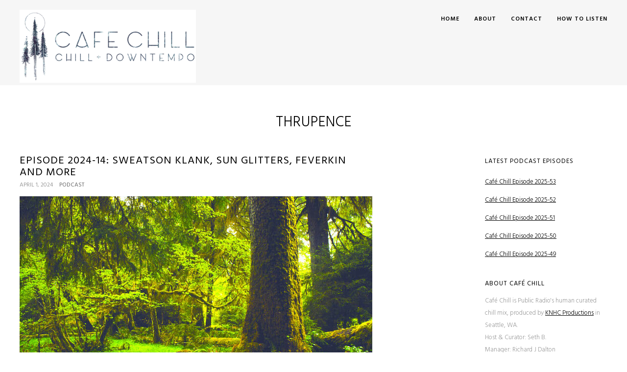

--- FILE ---
content_type: text/html; charset=UTF-8
request_url: https://www.cafechill.org/?tag=thrupence
body_size: 8761
content:
<!DOCTYPE html>
<html class="no-js" lang="en-US">
<head>
<meta charset="UTF-8">
<meta name="viewport" content="width=device-width, initial-scale = 1.0, maximum-scale=2.0, user-scalable=yes" />
<link rel="profile" href="http://gmpg.org/xfn/11">
<link rel="pingback" href="https://www.cafechill.org/xmlrpc.php">
<title>Thrupence &#8211; Café Chill</title>
<meta name='robots' content='max-image-preview:large' />
<link rel='dns-prefetch' href='//fonts.googleapis.com' />
<link rel="alternate" type="application/rss+xml" title="Café Chill &raquo; Feed" href="https://www.cafechill.org/?feed=rss2" />
<link rel="alternate" type="application/rss+xml" title="Café Chill &raquo; Comments Feed" href="https://www.cafechill.org/?feed=comments-rss2" />
<link rel="alternate" type="application/rss+xml" title="Café Chill &raquo; Thrupence Tag Feed" href="https://www.cafechill.org/?feed=rss2&#038;tag=thrupence" />
<script type="text/javascript">
/* <![CDATA[ */
window._wpemojiSettings = {"baseUrl":"https:\/\/s.w.org\/images\/core\/emoji\/15.0.3\/72x72\/","ext":".png","svgUrl":"https:\/\/s.w.org\/images\/core\/emoji\/15.0.3\/svg\/","svgExt":".svg","source":{"concatemoji":"https:\/\/www.cafechill.org\/wp-includes\/js\/wp-emoji-release.min.js?ver=6.6.4"}};
/*! This file is auto-generated */
!function(i,n){var o,s,e;function c(e){try{var t={supportTests:e,timestamp:(new Date).valueOf()};sessionStorage.setItem(o,JSON.stringify(t))}catch(e){}}function p(e,t,n){e.clearRect(0,0,e.canvas.width,e.canvas.height),e.fillText(t,0,0);var t=new Uint32Array(e.getImageData(0,0,e.canvas.width,e.canvas.height).data),r=(e.clearRect(0,0,e.canvas.width,e.canvas.height),e.fillText(n,0,0),new Uint32Array(e.getImageData(0,0,e.canvas.width,e.canvas.height).data));return t.every(function(e,t){return e===r[t]})}function u(e,t,n){switch(t){case"flag":return n(e,"\ud83c\udff3\ufe0f\u200d\u26a7\ufe0f","\ud83c\udff3\ufe0f\u200b\u26a7\ufe0f")?!1:!n(e,"\ud83c\uddfa\ud83c\uddf3","\ud83c\uddfa\u200b\ud83c\uddf3")&&!n(e,"\ud83c\udff4\udb40\udc67\udb40\udc62\udb40\udc65\udb40\udc6e\udb40\udc67\udb40\udc7f","\ud83c\udff4\u200b\udb40\udc67\u200b\udb40\udc62\u200b\udb40\udc65\u200b\udb40\udc6e\u200b\udb40\udc67\u200b\udb40\udc7f");case"emoji":return!n(e,"\ud83d\udc26\u200d\u2b1b","\ud83d\udc26\u200b\u2b1b")}return!1}function f(e,t,n){var r="undefined"!=typeof WorkerGlobalScope&&self instanceof WorkerGlobalScope?new OffscreenCanvas(300,150):i.createElement("canvas"),a=r.getContext("2d",{willReadFrequently:!0}),o=(a.textBaseline="top",a.font="600 32px Arial",{});return e.forEach(function(e){o[e]=t(a,e,n)}),o}function t(e){var t=i.createElement("script");t.src=e,t.defer=!0,i.head.appendChild(t)}"undefined"!=typeof Promise&&(o="wpEmojiSettingsSupports",s=["flag","emoji"],n.supports={everything:!0,everythingExceptFlag:!0},e=new Promise(function(e){i.addEventListener("DOMContentLoaded",e,{once:!0})}),new Promise(function(t){var n=function(){try{var e=JSON.parse(sessionStorage.getItem(o));if("object"==typeof e&&"number"==typeof e.timestamp&&(new Date).valueOf()<e.timestamp+604800&&"object"==typeof e.supportTests)return e.supportTests}catch(e){}return null}();if(!n){if("undefined"!=typeof Worker&&"undefined"!=typeof OffscreenCanvas&&"undefined"!=typeof URL&&URL.createObjectURL&&"undefined"!=typeof Blob)try{var e="postMessage("+f.toString()+"("+[JSON.stringify(s),u.toString(),p.toString()].join(",")+"));",r=new Blob([e],{type:"text/javascript"}),a=new Worker(URL.createObjectURL(r),{name:"wpTestEmojiSupports"});return void(a.onmessage=function(e){c(n=e.data),a.terminate(),t(n)})}catch(e){}c(n=f(s,u,p))}t(n)}).then(function(e){for(var t in e)n.supports[t]=e[t],n.supports.everything=n.supports.everything&&n.supports[t],"flag"!==t&&(n.supports.everythingExceptFlag=n.supports.everythingExceptFlag&&n.supports[t]);n.supports.everythingExceptFlag=n.supports.everythingExceptFlag&&!n.supports.flag,n.DOMReady=!1,n.readyCallback=function(){n.DOMReady=!0}}).then(function(){return e}).then(function(){var e;n.supports.everything||(n.readyCallback(),(e=n.source||{}).concatemoji?t(e.concatemoji):e.wpemoji&&e.twemoji&&(t(e.twemoji),t(e.wpemoji)))}))}((window,document),window._wpemojiSettings);
/* ]]> */
</script>
<style id='wp-emoji-styles-inline-css' type='text/css'>

	img.wp-smiley, img.emoji {
		display: inline !important;
		border: none !important;
		box-shadow: none !important;
		height: 1em !important;
		width: 1em !important;
		margin: 0 0.07em !important;
		vertical-align: -0.1em !important;
		background: none !important;
		padding: 0 !important;
	}
</style>
<link rel='stylesheet' id='wp-block-library-css' href='https://www.cafechill.org/wp-includes/css/dist/block-library/style.min.css?ver=6.6.4' type='text/css' media='all' />
<style id='classic-theme-styles-inline-css' type='text/css'>
/*! This file is auto-generated */
.wp-block-button__link{color:#fff;background-color:#32373c;border-radius:9999px;box-shadow:none;text-decoration:none;padding:calc(.667em + 2px) calc(1.333em + 2px);font-size:1.125em}.wp-block-file__button{background:#32373c;color:#fff;text-decoration:none}
</style>
<style id='global-styles-inline-css' type='text/css'>
:root{--wp--preset--aspect-ratio--square: 1;--wp--preset--aspect-ratio--4-3: 4/3;--wp--preset--aspect-ratio--3-4: 3/4;--wp--preset--aspect-ratio--3-2: 3/2;--wp--preset--aspect-ratio--2-3: 2/3;--wp--preset--aspect-ratio--16-9: 16/9;--wp--preset--aspect-ratio--9-16: 9/16;--wp--preset--color--black: #000000;--wp--preset--color--cyan-bluish-gray: #abb8c3;--wp--preset--color--white: #ffffff;--wp--preset--color--pale-pink: #f78da7;--wp--preset--color--vivid-red: #cf2e2e;--wp--preset--color--luminous-vivid-orange: #ff6900;--wp--preset--color--luminous-vivid-amber: #fcb900;--wp--preset--color--light-green-cyan: #7bdcb5;--wp--preset--color--vivid-green-cyan: #00d084;--wp--preset--color--pale-cyan-blue: #8ed1fc;--wp--preset--color--vivid-cyan-blue: #0693e3;--wp--preset--color--vivid-purple: #9b51e0;--wp--preset--gradient--vivid-cyan-blue-to-vivid-purple: linear-gradient(135deg,rgba(6,147,227,1) 0%,rgb(155,81,224) 100%);--wp--preset--gradient--light-green-cyan-to-vivid-green-cyan: linear-gradient(135deg,rgb(122,220,180) 0%,rgb(0,208,130) 100%);--wp--preset--gradient--luminous-vivid-amber-to-luminous-vivid-orange: linear-gradient(135deg,rgba(252,185,0,1) 0%,rgba(255,105,0,1) 100%);--wp--preset--gradient--luminous-vivid-orange-to-vivid-red: linear-gradient(135deg,rgba(255,105,0,1) 0%,rgb(207,46,46) 100%);--wp--preset--gradient--very-light-gray-to-cyan-bluish-gray: linear-gradient(135deg,rgb(238,238,238) 0%,rgb(169,184,195) 100%);--wp--preset--gradient--cool-to-warm-spectrum: linear-gradient(135deg,rgb(74,234,220) 0%,rgb(151,120,209) 20%,rgb(207,42,186) 40%,rgb(238,44,130) 60%,rgb(251,105,98) 80%,rgb(254,248,76) 100%);--wp--preset--gradient--blush-light-purple: linear-gradient(135deg,rgb(255,206,236) 0%,rgb(152,150,240) 100%);--wp--preset--gradient--blush-bordeaux: linear-gradient(135deg,rgb(254,205,165) 0%,rgb(254,45,45) 50%,rgb(107,0,62) 100%);--wp--preset--gradient--luminous-dusk: linear-gradient(135deg,rgb(255,203,112) 0%,rgb(199,81,192) 50%,rgb(65,88,208) 100%);--wp--preset--gradient--pale-ocean: linear-gradient(135deg,rgb(255,245,203) 0%,rgb(182,227,212) 50%,rgb(51,167,181) 100%);--wp--preset--gradient--electric-grass: linear-gradient(135deg,rgb(202,248,128) 0%,rgb(113,206,126) 100%);--wp--preset--gradient--midnight: linear-gradient(135deg,rgb(2,3,129) 0%,rgb(40,116,252) 100%);--wp--preset--font-size--small: 13px;--wp--preset--font-size--medium: 20px;--wp--preset--font-size--large: 36px;--wp--preset--font-size--x-large: 42px;--wp--preset--spacing--20: 0.44rem;--wp--preset--spacing--30: 0.67rem;--wp--preset--spacing--40: 1rem;--wp--preset--spacing--50: 1.5rem;--wp--preset--spacing--60: 2.25rem;--wp--preset--spacing--70: 3.38rem;--wp--preset--spacing--80: 5.06rem;--wp--preset--shadow--natural: 6px 6px 9px rgba(0, 0, 0, 0.2);--wp--preset--shadow--deep: 12px 12px 50px rgba(0, 0, 0, 0.4);--wp--preset--shadow--sharp: 6px 6px 0px rgba(0, 0, 0, 0.2);--wp--preset--shadow--outlined: 6px 6px 0px -3px rgba(255, 255, 255, 1), 6px 6px rgba(0, 0, 0, 1);--wp--preset--shadow--crisp: 6px 6px 0px rgba(0, 0, 0, 1);}:where(.is-layout-flex){gap: 0.5em;}:where(.is-layout-grid){gap: 0.5em;}body .is-layout-flex{display: flex;}.is-layout-flex{flex-wrap: wrap;align-items: center;}.is-layout-flex > :is(*, div){margin: 0;}body .is-layout-grid{display: grid;}.is-layout-grid > :is(*, div){margin: 0;}:where(.wp-block-columns.is-layout-flex){gap: 2em;}:where(.wp-block-columns.is-layout-grid){gap: 2em;}:where(.wp-block-post-template.is-layout-flex){gap: 1.25em;}:where(.wp-block-post-template.is-layout-grid){gap: 1.25em;}.has-black-color{color: var(--wp--preset--color--black) !important;}.has-cyan-bluish-gray-color{color: var(--wp--preset--color--cyan-bluish-gray) !important;}.has-white-color{color: var(--wp--preset--color--white) !important;}.has-pale-pink-color{color: var(--wp--preset--color--pale-pink) !important;}.has-vivid-red-color{color: var(--wp--preset--color--vivid-red) !important;}.has-luminous-vivid-orange-color{color: var(--wp--preset--color--luminous-vivid-orange) !important;}.has-luminous-vivid-amber-color{color: var(--wp--preset--color--luminous-vivid-amber) !important;}.has-light-green-cyan-color{color: var(--wp--preset--color--light-green-cyan) !important;}.has-vivid-green-cyan-color{color: var(--wp--preset--color--vivid-green-cyan) !important;}.has-pale-cyan-blue-color{color: var(--wp--preset--color--pale-cyan-blue) !important;}.has-vivid-cyan-blue-color{color: var(--wp--preset--color--vivid-cyan-blue) !important;}.has-vivid-purple-color{color: var(--wp--preset--color--vivid-purple) !important;}.has-black-background-color{background-color: var(--wp--preset--color--black) !important;}.has-cyan-bluish-gray-background-color{background-color: var(--wp--preset--color--cyan-bluish-gray) !important;}.has-white-background-color{background-color: var(--wp--preset--color--white) !important;}.has-pale-pink-background-color{background-color: var(--wp--preset--color--pale-pink) !important;}.has-vivid-red-background-color{background-color: var(--wp--preset--color--vivid-red) !important;}.has-luminous-vivid-orange-background-color{background-color: var(--wp--preset--color--luminous-vivid-orange) !important;}.has-luminous-vivid-amber-background-color{background-color: var(--wp--preset--color--luminous-vivid-amber) !important;}.has-light-green-cyan-background-color{background-color: var(--wp--preset--color--light-green-cyan) !important;}.has-vivid-green-cyan-background-color{background-color: var(--wp--preset--color--vivid-green-cyan) !important;}.has-pale-cyan-blue-background-color{background-color: var(--wp--preset--color--pale-cyan-blue) !important;}.has-vivid-cyan-blue-background-color{background-color: var(--wp--preset--color--vivid-cyan-blue) !important;}.has-vivid-purple-background-color{background-color: var(--wp--preset--color--vivid-purple) !important;}.has-black-border-color{border-color: var(--wp--preset--color--black) !important;}.has-cyan-bluish-gray-border-color{border-color: var(--wp--preset--color--cyan-bluish-gray) !important;}.has-white-border-color{border-color: var(--wp--preset--color--white) !important;}.has-pale-pink-border-color{border-color: var(--wp--preset--color--pale-pink) !important;}.has-vivid-red-border-color{border-color: var(--wp--preset--color--vivid-red) !important;}.has-luminous-vivid-orange-border-color{border-color: var(--wp--preset--color--luminous-vivid-orange) !important;}.has-luminous-vivid-amber-border-color{border-color: var(--wp--preset--color--luminous-vivid-amber) !important;}.has-light-green-cyan-border-color{border-color: var(--wp--preset--color--light-green-cyan) !important;}.has-vivid-green-cyan-border-color{border-color: var(--wp--preset--color--vivid-green-cyan) !important;}.has-pale-cyan-blue-border-color{border-color: var(--wp--preset--color--pale-cyan-blue) !important;}.has-vivid-cyan-blue-border-color{border-color: var(--wp--preset--color--vivid-cyan-blue) !important;}.has-vivid-purple-border-color{border-color: var(--wp--preset--color--vivid-purple) !important;}.has-vivid-cyan-blue-to-vivid-purple-gradient-background{background: var(--wp--preset--gradient--vivid-cyan-blue-to-vivid-purple) !important;}.has-light-green-cyan-to-vivid-green-cyan-gradient-background{background: var(--wp--preset--gradient--light-green-cyan-to-vivid-green-cyan) !important;}.has-luminous-vivid-amber-to-luminous-vivid-orange-gradient-background{background: var(--wp--preset--gradient--luminous-vivid-amber-to-luminous-vivid-orange) !important;}.has-luminous-vivid-orange-to-vivid-red-gradient-background{background: var(--wp--preset--gradient--luminous-vivid-orange-to-vivid-red) !important;}.has-very-light-gray-to-cyan-bluish-gray-gradient-background{background: var(--wp--preset--gradient--very-light-gray-to-cyan-bluish-gray) !important;}.has-cool-to-warm-spectrum-gradient-background{background: var(--wp--preset--gradient--cool-to-warm-spectrum) !important;}.has-blush-light-purple-gradient-background{background: var(--wp--preset--gradient--blush-light-purple) !important;}.has-blush-bordeaux-gradient-background{background: var(--wp--preset--gradient--blush-bordeaux) !important;}.has-luminous-dusk-gradient-background{background: var(--wp--preset--gradient--luminous-dusk) !important;}.has-pale-ocean-gradient-background{background: var(--wp--preset--gradient--pale-ocean) !important;}.has-electric-grass-gradient-background{background: var(--wp--preset--gradient--electric-grass) !important;}.has-midnight-gradient-background{background: var(--wp--preset--gradient--midnight) !important;}.has-small-font-size{font-size: var(--wp--preset--font-size--small) !important;}.has-medium-font-size{font-size: var(--wp--preset--font-size--medium) !important;}.has-large-font-size{font-size: var(--wp--preset--font-size--large) !important;}.has-x-large-font-size{font-size: var(--wp--preset--font-size--x-large) !important;}
:where(.wp-block-post-template.is-layout-flex){gap: 1.25em;}:where(.wp-block-post-template.is-layout-grid){gap: 1.25em;}
:where(.wp-block-columns.is-layout-flex){gap: 2em;}:where(.wp-block-columns.is-layout-grid){gap: 2em;}
:root :where(.wp-block-pullquote){font-size: 1.5em;line-height: 1.6;}
</style>
<link rel='stylesheet' id='blanche-hind-css' href='https://fonts.googleapis.com/css?family=Hind%3A300%2C400%2C600%2C700&#038;subset=latin%2Clatin-ext' type='text/css' media='all' />
<link rel='stylesheet' id='genericons-css' href='https://www.cafechill.org/wp-content/themes/blanche-lite/genericons/genericons.css?ver=3.0.3' type='text/css' media='all' />
<link rel='stylesheet' id='animate-style-css' href='https://www.cafechill.org/wp-content/themes/blanche-lite/animate.css?ver=1' type='text/css' media='screen' />
<link rel='stylesheet' id='blanche-style-css' href='https://www.cafechill.org/wp-content/themes/blanche-lite/style.css?ver=6.6.4' type='text/css' media='all' />
<style id='blanche-style-inline-css' type='text/css'>
.site-title, .site-description {
                                position: absolute;
                                clip: rect(1px, 1px, 1px, 1px); 
                        }
</style>
<style id='akismet-widget-style-inline-css' type='text/css'>

			.a-stats {
				--akismet-color-mid-green: #357b49;
				--akismet-color-white: #fff;
				--akismet-color-light-grey: #f6f7f7;

				max-width: 350px;
				width: auto;
			}

			.a-stats * {
				all: unset;
				box-sizing: border-box;
			}

			.a-stats strong {
				font-weight: 600;
			}

			.a-stats a.a-stats__link,
			.a-stats a.a-stats__link:visited,
			.a-stats a.a-stats__link:active {
				background: var(--akismet-color-mid-green);
				border: none;
				box-shadow: none;
				border-radius: 8px;
				color: var(--akismet-color-white);
				cursor: pointer;
				display: block;
				font-family: -apple-system, BlinkMacSystemFont, 'Segoe UI', 'Roboto', 'Oxygen-Sans', 'Ubuntu', 'Cantarell', 'Helvetica Neue', sans-serif;
				font-weight: 500;
				padding: 12px;
				text-align: center;
				text-decoration: none;
				transition: all 0.2s ease;
			}

			/* Extra specificity to deal with TwentyTwentyOne focus style */
			.widget .a-stats a.a-stats__link:focus {
				background: var(--akismet-color-mid-green);
				color: var(--akismet-color-white);
				text-decoration: none;
			}

			.a-stats a.a-stats__link:hover {
				filter: brightness(110%);
				box-shadow: 0 4px 12px rgba(0, 0, 0, 0.06), 0 0 2px rgba(0, 0, 0, 0.16);
			}

			.a-stats .count {
				color: var(--akismet-color-white);
				display: block;
				font-size: 1.5em;
				line-height: 1.4;
				padding: 0 13px;
				white-space: nowrap;
			}
		
</style>
<script type="text/javascript" src="https://www.cafechill.org/wp-includes/js/jquery/jquery.min.js?ver=3.7.1" id="jquery-core-js"></script>
<script type="text/javascript" src="https://www.cafechill.org/wp-includes/js/jquery/jquery-migrate.min.js?ver=3.4.1" id="jquery-migrate-js"></script>
<link rel="https://api.w.org/" href="https://www.cafechill.org/index.php?rest_route=/" /><link rel="alternate" title="JSON" type="application/json" href="https://www.cafechill.org/index.php?rest_route=/wp/v2/tags/249" /><link rel="EditURI" type="application/rsd+xml" title="RSD" href="https://www.cafechill.org/xmlrpc.php?rsd" />
<meta name="generator" content="WordPress 6.6.4" />
    <style type="text/css">
       a.more-link span { background: #ffffff; }
    </style>
    <link rel="icon" href="https://www.cafechill.org/wp-content/uploads/2017/02/cropped-Cafe_Chill_Painterly_Black-White-512x512-32x32.png" sizes="32x32" />
<link rel="icon" href="https://www.cafechill.org/wp-content/uploads/2017/02/cropped-Cafe_Chill_Painterly_Black-White-512x512-192x192.png" sizes="192x192" />
<link rel="apple-touch-icon" href="https://www.cafechill.org/wp-content/uploads/2017/02/cropped-Cafe_Chill_Painterly_Black-White-512x512-180x180.png" />
<meta name="msapplication-TileImage" content="https://www.cafechill.org/wp-content/uploads/2017/02/cropped-Cafe_Chill_Painterly_Black-White-512x512-270x270.png" />
		<style type="text/css" id="wp-custom-css">
			/*
You can add your own CSS here.

Click the help icon above to learn more.
*/

#body .pad {
    padding: 25;
}
		</style>
		</head>

<body class="archive tag tag-thrupence tag-249 wp-custom-logo">
	<div id="container">
		<div id="header">
  			<div id="headerin">
    			<div id="headerline">

                    <div id="logo">
        				<a href="https://www.cafechill.org/" class="custom-logo-link" rel="home"><img width="1740" height="720" src="https://www.cafechill.org/wp-content/uploads/2017/03/cropped-Cafe-Chill-Painterly_headermobile.png" class="custom-logo" alt="Café Chill" decoding="async" fetchpriority="high" srcset="https://www.cafechill.org/wp-content/uploads/2017/03/cropped-Cafe-Chill-Painterly_headermobile.png 1740w, https://www.cafechill.org/wp-content/uploads/2017/03/cropped-Cafe-Chill-Painterly_headermobile-300x124.png 300w, https://www.cafechill.org/wp-content/uploads/2017/03/cropped-Cafe-Chill-Painterly_headermobile-768x318.png 768w, https://www.cafechill.org/wp-content/uploads/2017/03/cropped-Cafe-Chill-Painterly_headermobile-1024x424.png 1024w, https://www.cafechill.org/wp-content/uploads/2017/03/cropped-Cafe-Chill-Painterly_headermobile-720x298.png 720w" sizes="(max-width: 1740px) 100vw, 1740px" /></a>        				<a href="https://www.cafechill.org/" rel="home">
        					<h1 class="site-title">
          						Café Chill        					</h1>
        				</a>
        				<h2 class="site-description">
          					Public Radio&#039;s Weekly Curated Chill Mix        				</h2>
      				</div>


	  				<div id="mainmenu" class="menu-mobile-menu-container"><ul id="menu-mobile-menu" class="superfish sf-menu"><li id="menu-item-124" class="menu-item menu-item-type-custom menu-item-object-custom menu-item-home menu-item-124"><a href="https://www.cafechill.org/">HOME</a></li>
<li id="menu-item-151" class="menu-item menu-item-type-post_type menu-item-object-page menu-item-151"><a href="https://www.cafechill.org/?page_id=125">ABOUT</a></li>
<li id="menu-item-150" class="menu-item menu-item-type-post_type menu-item-object-page menu-item-150"><a href="https://www.cafechill.org/?page_id=147">CONTACT</a></li>
<li id="menu-item-292" class="menu-item menu-item-type-post_type menu-item-object-page menu-item-292"><a href="https://www.cafechill.org/?page_id=281">How to Listen</a></li>
</ul></div>    		</div>
  		</div>
        
        <div class="mmenu"><ul id="menu-mobile-menu-1" class="navmenu"><li class="menu-item menu-item-type-custom menu-item-object-custom menu-item-home menu-item-124"><a href="https://www.cafechill.org/">HOME</a></li>
<li class="menu-item menu-item-type-post_type menu-item-object-page menu-item-151"><a href="https://www.cafechill.org/?page_id=125">ABOUT</a></li>
<li class="menu-item menu-item-type-post_type menu-item-object-page menu-item-150"><a href="https://www.cafechill.org/?page_id=147">CONTACT</a></li>
<li class="menu-item menu-item-type-post_type menu-item-object-page menu-item-292"><a href="https://www.cafechill.org/?page_id=281">How to Listen</a></li>
</ul></div>
  			</div>

	
<div id="wrapper">
  <div id="contentwrapper" class="animated fadeIn">
    <h1 class="entry-title"><span>Thrupence</span></h1>    <div id="content">
            
<div class="post-1857 post type-post status-publish format-standard has-post-thumbnail hentry category-podcast tag-armsandsleepers tag-borealism tag-esbe tag-feverkin tag-goldpanda tag-illo tag-monsterrally tag-orangecrush tag-padmapurana tag-rumtum tag-sovleafbeach tag-sunglitters tag-sweatsonklank tag-thrupence tag-vanilla">
  <div class="entry">
    <h2 class="entry-title" id="post-1857"> <a href="https://www.cafechill.org/?p=1857" rel="bookmark">
      Episode 2024-14: Sweatson Klank, Sun Glitters, Feverkin and more      </a> </h2>
    <div class="postcat"><span>April 1, 2024</span>
      <a href="https://www.cafechill.org/?cat=136" rel="category">Podcast</a>    </div>
    <img width="720" height="471" src="https://www.cafechill.org/wp-content/uploads/2024/03/Olympic-Rain-Forest-720x471.jpg" class="attachment-blanche-blogthumb size-blanche-blogthumb wp-post-image" alt="Sunlight filters through the verdant foliage of a rainforest teeming with ferns and draped in emerald moss." decoding="async" srcset="https://www.cafechill.org/wp-content/uploads/2024/03/Olympic-Rain-Forest-720x471.jpg 720w, https://www.cafechill.org/wp-content/uploads/2024/03/Olympic-Rain-Forest-300x196.jpg 300w, https://www.cafechill.org/wp-content/uploads/2024/03/Olympic-Rain-Forest-768x502.jpg 768w, https://www.cafechill.org/wp-content/uploads/2024/03/Olympic-Rain-Forest.jpg 800w" sizes="(max-width: 720px) 100vw, 720px" />    <p><center><b>Episode 2024-14</b><br />
<button onclick="myFunction202414()">Click here to listen</button></center></p>
<p style="text-align: center;">Playlist:</p>
<p>• Borealism &#8211; Slide<br />
&nbsp; Release:  So, What&#8217;s New With You?<br />
&nbsp; Label:  Borealism</p>
<p>• Sov &amp; Leaf Beach &#8211; Tokismokey<br />
&nbsp; Release:  Tokismokey &#8211; Single<br />
&nbsp; Label:  Self Released</p>
<p>• Feverkin &#8211; Eternal Ascent pt. I (feat. Na√Øa Spiral)<br />
&nbsp; Release:  Eternal Ascent (Original Soundtrack) &#8211; EP<br />
&nbsp; Label:  559975 Records DK2</p>
<p>• il:lo &#8211; Vega<br />
&nbsp; Release:  Vega<br />
&nbsp; Label:  Nettwerk Music Group</p>
<p>• Padma Purana &#8211; Faust<br />
&nbsp; Release:  Departure &#8211; Single<br />
&nbsp; Label:  Padma Purana</p>
<p>• Monster Rally &#8211; El Retorno<br />
&nbsp; Release:  Return to Paradise<br />
&nbsp; Label:  Monster Rally</p>
<p>• Gold Panda &#8211; New Days<br />
&nbsp; Release:  The Work<br />
&nbsp; Label:  City Slang</p>
<p>• Orange Crush &#8211; Invocation<br />
&nbsp; Release:  Autumn Reflections<br />
&nbsp; Label:  Orange Crush</p>
<p>• Sun Glitters &#8211; Ocean Views<br />
&nbsp; Release:  Ocean Views &#8211; EP<br />
&nbsp; Label:  DXFXWXU Collective</p>
<p>• Thrupence &#8211; Winston<br />
&nbsp; Release:  Voyages<br />
&nbsp; Label:  Jack Vanzet</p>
<p>• RUMTUM &#8211; Chroma Bloom<br />
&nbsp; Release:  Chroma Bloom &#8211; Single<br />
&nbsp; Label:  Tropic Tone</p>
<p>• Sweatson Klank &#8211; Summer Chronicles<br />
&nbsp; Release:  Embers &#8211; EP<br />
&nbsp; Label:  Friends Of Friends</p>
<p>• Arms and Sleepers &#8211; Fathers and Sons<br />
&nbsp; Release:  What Tomorrow Brings<br />
&nbsp; Label:  Pelagic Records</p>
<p>• Vanilla &#8211; Fuji<br />
&nbsp; Release:  Origin<br />
&nbsp; Label:  VinDig</p>
<p>• Esbe &#8211; Darling (Remastered)<br />
&nbsp; Release:  Bloomsday (Remastered)<br />
&nbsp; Label:  Cold Busted</p>
<p><script> function myFunction202414() { window.open("https://exchange.prx.org/pieces/523348-cafe-chill-episode-2024-14", "_blank", "toolbar=no,location=no,toolbar=no,titlebar=no,menubar=no,status=no,scrollbars=yes,resizable=yes,top=10,left=300,width=400,height=550"); setTimeout(function() { window.scrollTo(0,150) }, 1000); } </script><br />
—<br />
Hosted by Seth.</p>
<p>Photo: &#8220;Olympic Rain Forest&#8221;. Credit: Olympic National Park/National Park Service, public domain [<a href="https://www.nps.gov/media/photo/view.htm?id=F8C0E7A6-DAC9-7BDC-8A97-C6F21F000DE3" target="_blank" rel="noopener">i</a>].</p>
  </div>
</div>

<div class="post-1772 post type-post status-publish format-standard has-post-thumbnail hentry category-podcast tag-astrological tag-fruit tag-gaussiancurve tag-horizonfire tag-koresma tag-manateecommune tag-monsterrally tag-nonchalant tag-races tag-shadleypeterson tag-sloslylove tag-slowmagic tag-theamericandollar tag-thrupence tag-vanilla">
  <div class="entry">
    <h2 class="entry-title" id="post-1772"> <a href="https://www.cafechill.org/?p=1772" rel="bookmark">
      Episode 2023-47: Koresma, Shadley Peterson, and more      </a> </h2>
    <div class="postcat"><span>November 20, 2023</span>
      <a href="https://www.cafechill.org/?cat=136" rel="category">Podcast</a>    </div>
    <img width="720" height="871" src="https://www.cafechill.org/wp-content/uploads/2023/11/Trees-surrounding-Caramel-Sky-720x871.jpg" class="attachment-blanche-blogthumb size-blanche-blogthumb wp-post-image" alt="A class of trees surrounding a Dark Yellow, Caramel-like sky in Port Orchard, WA." decoding="async" srcset="https://www.cafechill.org/wp-content/uploads/2023/11/Trees-surrounding-Caramel-Sky-720x871.jpg 720w, https://www.cafechill.org/wp-content/uploads/2023/11/Trees-surrounding-Caramel-Sky-248x300.jpg 248w, https://www.cafechill.org/wp-content/uploads/2023/11/Trees-surrounding-Caramel-Sky-768x929.jpg 768w, https://www.cafechill.org/wp-content/uploads/2023/11/Trees-surrounding-Caramel-Sky.jpg 772w" sizes="(max-width: 720px) 100vw, 720px" />    <p><center><b>Episode 2023-47</b><br />
<button onclick="myFunction202347()">Click here to listen</button></center></p>
<p style="text-align: center;">Playlist (as previously run on KNHC):</p>
<ul>
<li>Slow Magic	&#8211;	Manhattan<br />
&nbsp; Release: 	How to Run Away<br />
&nbsp; Label: 	Downtown Records</li>
<li>Sloslylove	&#8211;	Memories (Secrets)<br />
&nbsp; Release: 	Secret Dreams<br />
&nbsp; Label: 	Sloslylove</li>
<li>Manatee Commune	&#8211;	Lovely<br />
&nbsp; Release: 	Brush<br />
&nbsp; Label: 	Record Union</li>
<li>The American Dollar	&#8211;	Sea of Roses<br />
&nbsp; Release: 	Beatsupply: Crate07 &#8211; EP<br />
&nbsp; Label: 	Beatsupply</li>
<li>Shadley Peterson	&#8211;	Seaside<br />
&nbsp; Release: 	Pearls<br />
&nbsp; Label: 	Keats Collective</li>
<li>Races	&#8211;	Big Broom (Sun Glitters Remix)<br />
&nbsp; Release: 	Big Broom (Sun Glitters Remix) &#8211; Single<br />
&nbsp; Label: 	Frenchkiss Records</li>
<li>Thrupence	&#8211;	Winston<br />
&nbsp; Release: 	Voyages<br />
&nbsp; Label: 	Jack Vanzet</li>
<li>AstroLogical	&#8211;	Symbiosis<br />
&nbsp; Release: 	Private World &#8211; EP<br />
&nbsp; Label: 	Bastard Jazz Recordings</li>
<li>Vanilla	&#8211;	Rainy Day<br />
&nbsp; Release: 	Origin<br />
&nbsp; Label: 	VinDig</li>
<li>Koresma	&#8211;	Northern Lights<br />
&nbsp; Release: 	Compass<br />
&nbsp; Label: 	Koresma</li>
<li>Nonchalant	&#8211;	Tell Me Something Good<br />
&nbsp; Release: 	I Wish I Could Be Somewhere With You<br />
&nbsp; Label: 	Eastern Nurseries</li>
<li>Horizon Fire	&#8211;	Asimov<br />
&nbsp; Release: 	Earthlight<br />
&nbsp; Label: 	DistroKid.com 579457</li>
<li>Gaussian Curve	&#8211;	Broken Clouds<br />
&nbsp; Release: 	Clouds<br />
&nbsp; Label: 	Music From Memory</li>
<li>früit	&#8211;	Prism<br />
&nbsp; Release: 	Prism &#8211; EP<br />
&nbsp; Label: 	SXN</li>
<li>Monster Rally	&#8211;	Ginger on the Wind (feat. Mira Cook)<br />
&nbsp; Release: 	Menagerie &#8211; Single<br />
&nbsp; Label: 	Monster Rally</li>
</ul>
<p><script> function myFunction202347() { window.open("https://exchange.prx.org/pieces/506028-cafe-chill-episode-2023-47", "_blank", "toolbar=no,location=no,toolbar=no,titlebar=no,menubar=no,status=no,scrollbars=yes,resizable=yes,top=10,left=300,width=400,height=550"); setTimeout(function() { window.scrollTo(0,150) }, 1000); } </script><br />
—<br />
Hosted by Seth.</p>
<p>Photo: &#8220;Trees surrounding Caramel Sky&#8221;. Alt-text: &#8220;A class of trees surrounding a Dark Yellow, Caramel-like sky in Port Orchard, WA&#8221;. Credit: Darius Doom Scott, October 2023 via Sedgwick Area. Used by permission.</p>
  </div>
</div>
                </div>
    
<div id="rightbar">
	
		<div id="recent-posts-2" class="widget widget_recent_entries">
		<h2 class="widget-title">Latest Podcast Episodes</h2>
		<ul>
											<li>
					<a href="https://www.cafechill.org/?p=2261">Café Chill Episode 2025-53</a>
									</li>
											<li>
					<a href="https://www.cafechill.org/?p=2259">Café Chill Episode 2025-52</a>
									</li>
											<li>
					<a href="https://www.cafechill.org/?p=2256">Café Chill Episode 2025-51</a>
									</li>
											<li>
					<a href="https://www.cafechill.org/?p=2252">Café Chill Episode 2025-50</a>
									</li>
											<li>
					<a href="https://www.cafechill.org/?p=2249">Café Chill Episode 2025-49</a>
									</li>
					</ul>

		</div><div id="text-2" class="widget widget_text"><h2 class="widget-title">About Café Chill</h2>			<div class="textwidget">Café Chill is Public Radio's human curated chill mix, produced by <a href="https://www.knhcproductions.org/" target="knhcproductions" rel="noopener">KNHC Productions</a> in Seattle, WA. 
<br>Host & Curator: Seth B.
<br>Manager: Richard J Dalton<br>

Café Chill is funded in part by the <a href="https://www.cpb.org/" target="cpb" rel="noopener">Corporation for Public Broadcasting</a>.
</div>
		</div><div id="text-3" class="widget widget_text"><h2 class="widget-title">About The Curator/Host</h2>			<div class="textwidget"><p>Seth  has been involved in the Pacific Northwest electronic music scene for years, as a member of <a href="http://goperiscope.net">Go Periscope</a> and several other projects. In 2015, he became part of the Café Chill team, taking hosting and curation duties.</p>
</div>
		</div><div id="text-5" class="widget widget_text">			<div class="textwidget"><center><br> &nbsp; <br>
<a href="https://www.knhcproductions.org/" target="c895" rel="noopener"><img src="https://www.knhcproductions.org/wp-content/uploads/2016/10/cropped-KNHC-Productions-1-1.png" width="200"></a><br> &nbsp; <br>
<a href="https://www.cpb.org/" target="cpb" rel="noopener"><img src="https://www.knhcproductions.org/wp-content/uploads/2016/10/CPB_logo_horizontal.png" width="200"></a>

</center></div>
		</div></div>  </div>
</div>

<div id="footer">
    <div id="copyinfo">
    <div id="menu-social" class="menu"><ul id="menu-social-items" class="menu-items"><li id="menu-item-65" class="menu-item menu-item-type-custom menu-item-object-custom menu-item-65"><a href="https://twitter.com/CafeChillRadio"><span class="screen-reader-text">Twitter</span></a></li>
<li id="menu-item-67" class="menu-item menu-item-type-custom menu-item-object-custom menu-item-67"><a href="https://www.facebook.com/c895radio/"><span class="screen-reader-text">Facebook</span></a></li>
<li id="menu-item-69" class="menu-item menu-item-type-custom menu-item-object-custom menu-item-69"><a href="https://www.c895.org/"><span class="screen-reader-text">C895 Website</span></a></li>
</ul></div>    &copy; 2026    Café Chill    . <a href="http://wordpress.org/"> Powered by WordPress. </a> Theme by <a href="http://www.vivathemes.com/" rel="designer">Viva Themes</a>. </div>
</div>
</div>
<script type="text/javascript" src="https://www.cafechill.org/wp-content/themes/blanche-lite/js/superfish.js?ver=6.6.4" id="jquery-superfish-js"></script>
<script type="text/javascript" src="https://www.cafechill.org/wp-content/themes/blanche-lite/js/reaktion.js?ver=6.6.4" id="jquery-reaktion-js"></script>
<script type="text/javascript" src="https://www.cafechill.org/wp-content/themes/blanche-lite/js/responsive-videos.js?ver=6.6.4" id="responsive-videos-js"></script>
<script type="text/javascript" src="https://www.cafechill.org/wp-content/themes/blanche-lite/js/on-screen.js?ver=6.6.4" id="jquery-onscreen-js"></script>
</body></html>